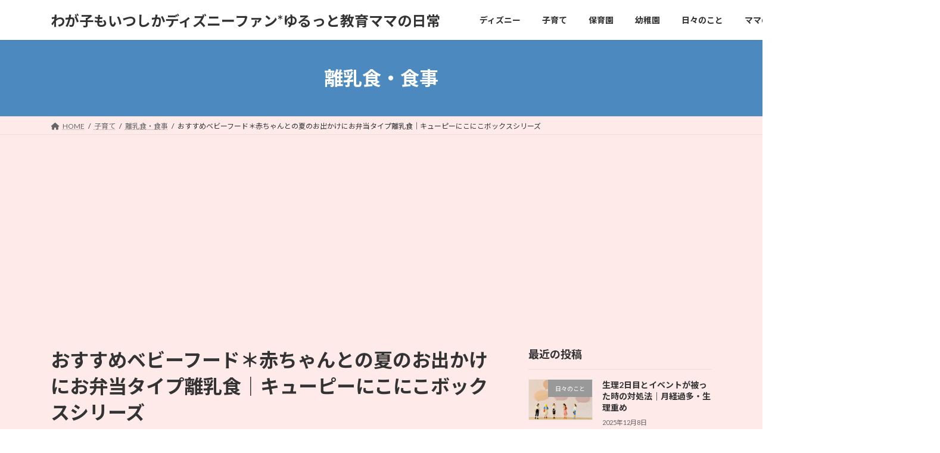

--- FILE ---
content_type: text/html; charset=UTF-8
request_url: https://millya.com/2017/07/03/531/
body_size: 18267
content:
<!DOCTYPE html>
<html lang="ja">
<head>
<meta charset="utf-8">
<meta http-equiv="X-UA-Compatible" content="IE=edge">
<meta name="viewport" content="width=device-width, initial-scale=1">
<meta name='robots' content='index, follow, max-image-preview:large, max-snippet:-1, max-video-preview:-1' />
	<style>img:is([sizes="auto" i], [sizes^="auto," i]) { contain-intrinsic-size: 3000px 1500px }</style>
	
	<!-- This site is optimized with the Yoast SEO plugin v26.0 - https://yoast.com/wordpress/plugins/seo/ -->
	<title>おすすめベビーフード＊赤ちゃんとの夏のお出かけにお弁当タイプ離乳食｜キューピーにこにこボックスシリーズ | わが子もいつしかディズニーファン*ゆるっと教育ママの日常</title>
	<link rel="canonical" href="https://millya.com/2017/07/03/531/" />
	<meta property="og:locale" content="ja_JP" />
	<meta property="og:type" content="article" />
	<meta property="og:title" content="おすすめベビーフード＊赤ちゃんとの夏のお出かけにお弁当タイプ離乳食｜キューピーにこにこボックスシリーズ | わが子もいつしかディズニーファン*ゆるっと教育ママの日常" />
	<meta property="og:description" content="気軽にお出かけしたいときに便利なのが市販のベビーフード。 そして、手作りお弁当が心配な梅雨～夏～残暑きびしい秋に衛生面で安心できるのが常温保存OKの市販品ベビーフードです。お皿にあけるパウチタイプも多いですが、蓋をあけて [&hellip;]" />
	<meta property="og:url" content="https://millya.com/2017/07/03/531/" />
	<meta property="og:site_name" content="わが子もいつしかディズニーファン*ゆるっと教育ママの日常" />
	<meta property="article:published_time" content="2017-07-03T02:00:34+00:00" />
	<meta property="article:modified_time" content="2017-09-23T09:49:42+00:00" />
	<meta property="og:image" content="https://millya.com/wp-content/uploads/2017/06/rinyusyoku.jpg" />
	<meta property="og:image:width" content="640" />
	<meta property="og:image:height" content="421" />
	<meta property="og:image:type" content="image/jpeg" />
	<meta name="author" content="millya" />
	<meta name="twitter:card" content="summary_large_image" />
	<meta name="twitter:label1" content="執筆者" />
	<meta name="twitter:data1" content="millya" />
	<!-- / Yoast SEO plugin. -->


<link rel='dns-prefetch' href='//stats.wp.com' />
<link rel='dns-prefetch' href='//v0.wordpress.com' />
<link rel="alternate" type="application/rss+xml" title="わが子もいつしかディズニーファン*ゆるっと教育ママの日常 &raquo; フィード" href="https://millya.com/feed/" />
<meta name="description" content="気軽にお出かけしたいときに便利なのが市販のベビーフード。そして、手作りお弁当が心配な梅雨～夏～残暑きびしい秋に衛生面で安心できるのが常温保存OKの市販品ベビーフードです。お皿にあけるパウチタイプも多いですが、蓋をあけてそのまま食べられるお弁当タイプもたくさん販売されています。今回はお弁当タイプのベビーフードの中からキューピー・にこにこボックスシリーズをご紹介します。キューピー　にこにこボックスシリーズ小さな箱に入ったお品です。開けてみる" />		<!-- This site uses the Google Analytics by MonsterInsights plugin v9.8.0 - Using Analytics tracking - https://www.monsterinsights.com/ -->
		<!-- Note: MonsterInsights is not currently configured on this site. The site owner needs to authenticate with Google Analytics in the MonsterInsights settings panel. -->
					<!-- No tracking code set -->
				<!-- / Google Analytics by MonsterInsights -->
		<script type="text/javascript">
/* <![CDATA[ */
window._wpemojiSettings = {"baseUrl":"https:\/\/s.w.org\/images\/core\/emoji\/16.0.1\/72x72\/","ext":".png","svgUrl":"https:\/\/s.w.org\/images\/core\/emoji\/16.0.1\/svg\/","svgExt":".svg","source":{"concatemoji":"https:\/\/millya.com\/wp-includes\/js\/wp-emoji-release.min.js?ver=6.8.3"}};
/*! This file is auto-generated */
!function(s,n){var o,i,e;function c(e){try{var t={supportTests:e,timestamp:(new Date).valueOf()};sessionStorage.setItem(o,JSON.stringify(t))}catch(e){}}function p(e,t,n){e.clearRect(0,0,e.canvas.width,e.canvas.height),e.fillText(t,0,0);var t=new Uint32Array(e.getImageData(0,0,e.canvas.width,e.canvas.height).data),a=(e.clearRect(0,0,e.canvas.width,e.canvas.height),e.fillText(n,0,0),new Uint32Array(e.getImageData(0,0,e.canvas.width,e.canvas.height).data));return t.every(function(e,t){return e===a[t]})}function u(e,t){e.clearRect(0,0,e.canvas.width,e.canvas.height),e.fillText(t,0,0);for(var n=e.getImageData(16,16,1,1),a=0;a<n.data.length;a++)if(0!==n.data[a])return!1;return!0}function f(e,t,n,a){switch(t){case"flag":return n(e,"\ud83c\udff3\ufe0f\u200d\u26a7\ufe0f","\ud83c\udff3\ufe0f\u200b\u26a7\ufe0f")?!1:!n(e,"\ud83c\udde8\ud83c\uddf6","\ud83c\udde8\u200b\ud83c\uddf6")&&!n(e,"\ud83c\udff4\udb40\udc67\udb40\udc62\udb40\udc65\udb40\udc6e\udb40\udc67\udb40\udc7f","\ud83c\udff4\u200b\udb40\udc67\u200b\udb40\udc62\u200b\udb40\udc65\u200b\udb40\udc6e\u200b\udb40\udc67\u200b\udb40\udc7f");case"emoji":return!a(e,"\ud83e\udedf")}return!1}function g(e,t,n,a){var r="undefined"!=typeof WorkerGlobalScope&&self instanceof WorkerGlobalScope?new OffscreenCanvas(300,150):s.createElement("canvas"),o=r.getContext("2d",{willReadFrequently:!0}),i=(o.textBaseline="top",o.font="600 32px Arial",{});return e.forEach(function(e){i[e]=t(o,e,n,a)}),i}function t(e){var t=s.createElement("script");t.src=e,t.defer=!0,s.head.appendChild(t)}"undefined"!=typeof Promise&&(o="wpEmojiSettingsSupports",i=["flag","emoji"],n.supports={everything:!0,everythingExceptFlag:!0},e=new Promise(function(e){s.addEventListener("DOMContentLoaded",e,{once:!0})}),new Promise(function(t){var n=function(){try{var e=JSON.parse(sessionStorage.getItem(o));if("object"==typeof e&&"number"==typeof e.timestamp&&(new Date).valueOf()<e.timestamp+604800&&"object"==typeof e.supportTests)return e.supportTests}catch(e){}return null}();if(!n){if("undefined"!=typeof Worker&&"undefined"!=typeof OffscreenCanvas&&"undefined"!=typeof URL&&URL.createObjectURL&&"undefined"!=typeof Blob)try{var e="postMessage("+g.toString()+"("+[JSON.stringify(i),f.toString(),p.toString(),u.toString()].join(",")+"));",a=new Blob([e],{type:"text/javascript"}),r=new Worker(URL.createObjectURL(a),{name:"wpTestEmojiSupports"});return void(r.onmessage=function(e){c(n=e.data),r.terminate(),t(n)})}catch(e){}c(n=g(i,f,p,u))}t(n)}).then(function(e){for(var t in e)n.supports[t]=e[t],n.supports.everything=n.supports.everything&&n.supports[t],"flag"!==t&&(n.supports.everythingExceptFlag=n.supports.everythingExceptFlag&&n.supports[t]);n.supports.everythingExceptFlag=n.supports.everythingExceptFlag&&!n.supports.flag,n.DOMReady=!1,n.readyCallback=function(){n.DOMReady=!0}}).then(function(){return e}).then(function(){var e;n.supports.everything||(n.readyCallback(),(e=n.source||{}).concatemoji?t(e.concatemoji):e.wpemoji&&e.twemoji&&(t(e.twemoji),t(e.wpemoji)))}))}((window,document),window._wpemojiSettings);
/* ]]> */
</script>
<!-- millya.com is managing ads with Advanced Ads 2.0.12 – https://wpadvancedads.com/ --><script id="milly-ready">
			window.advanced_ads_ready=function(e,a){a=a||"complete";var d=function(e){return"interactive"===a?"loading"!==e:"complete"===e};d(document.readyState)?e():document.addEventListener("readystatechange",(function(a){d(a.target.readyState)&&e()}),{once:"interactive"===a})},window.advanced_ads_ready_queue=window.advanced_ads_ready_queue||[];		</script>
		<link rel='stylesheet' id='vkExUnit_common_style-css' href='https://millya.com/wp-content/plugins/vk-all-in-one-expansion-unit/assets/css/vkExUnit_style.css?ver=9.112.0.1' type='text/css' media='all' />
<style id='vkExUnit_common_style-inline-css' type='text/css'>
:root {--ver_page_top_button_url:url(https://millya.com/wp-content/plugins/vk-all-in-one-expansion-unit/assets/images/to-top-btn-icon.svg);}@font-face {font-weight: normal;font-style: normal;font-family: "vk_sns";src: url("https://millya.com/wp-content/plugins/vk-all-in-one-expansion-unit/inc/sns/icons/fonts/vk_sns.eot?-bq20cj");src: url("https://millya.com/wp-content/plugins/vk-all-in-one-expansion-unit/inc/sns/icons/fonts/vk_sns.eot?#iefix-bq20cj") format("embedded-opentype"),url("https://millya.com/wp-content/plugins/vk-all-in-one-expansion-unit/inc/sns/icons/fonts/vk_sns.woff?-bq20cj") format("woff"),url("https://millya.com/wp-content/plugins/vk-all-in-one-expansion-unit/inc/sns/icons/fonts/vk_sns.ttf?-bq20cj") format("truetype"),url("https://millya.com/wp-content/plugins/vk-all-in-one-expansion-unit/inc/sns/icons/fonts/vk_sns.svg?-bq20cj#vk_sns") format("svg");}
.veu_promotion-alert__content--text {border: 1px solid rgba(0,0,0,0.125);padding: 0.5em 1em;border-radius: var(--vk-size-radius);margin-bottom: var(--vk-margin-block-bottom);font-size: 0.875rem;}/* Alert Content部分に段落タグを入れた場合に最後の段落の余白を0にする */.veu_promotion-alert__content--text p:last-of-type{margin-bottom:0;margin-top: 0;}
</style>
<style id='wp-emoji-styles-inline-css' type='text/css'>

	img.wp-smiley, img.emoji {
		display: inline !important;
		border: none !important;
		box-shadow: none !important;
		height: 1em !important;
		width: 1em !important;
		margin: 0 0.07em !important;
		vertical-align: -0.1em !important;
		background: none !important;
		padding: 0 !important;
	}
</style>
<link rel='stylesheet' id='wp-block-library-css' href='https://millya.com/wp-includes/css/dist/block-library/style.min.css?ver=6.8.3' type='text/css' media='all' />
<style id='wp-block-library-inline-css' type='text/css'>
/* VK Color Palettes */:root{ --vk-color-primary:#4c89bf}:root .has-vk-color-primary-color { color:var(--vk-color-primary); }:root .has-vk-color-primary-background-color { background-color:var(--vk-color-primary); }:root{ --vk-color-primary-dark:#3d6e99}:root .has-vk-color-primary-dark-color { color:var(--vk-color-primary-dark); }:root .has-vk-color-primary-dark-background-color { background-color:var(--vk-color-primary-dark); }:root{ --vk-color-primary-vivid:#5497d2}:root .has-vk-color-primary-vivid-color { color:var(--vk-color-primary-vivid); }:root .has-vk-color-primary-vivid-background-color { background-color:var(--vk-color-primary-vivid); }:root{ --vk-color-custom-1:#4f4f4f}:root .has-vk-color-custom-1-color { color:var(--vk-color-custom-1); }:root .has-vk-color-custom-1-background-color { background-color:var(--vk-color-custom-1); }
</style>
<style id='classic-theme-styles-inline-css' type='text/css'>
/*! This file is auto-generated */
.wp-block-button__link{color:#fff;background-color:#32373c;border-radius:9999px;box-shadow:none;text-decoration:none;padding:calc(.667em + 2px) calc(1.333em + 2px);font-size:1.125em}.wp-block-file__button{background:#32373c;color:#fff;text-decoration:none}
</style>
<link rel='stylesheet' id='quads-style-css-css' href='https://millya.com/wp-content/plugins/quick-adsense-reloaded/includes/gutenberg/dist/blocks.style.build.css?ver=2.0.94.1' type='text/css' media='all' />
<link rel='stylesheet' id='mediaelement-css' href='https://millya.com/wp-includes/js/mediaelement/mediaelementplayer-legacy.min.css?ver=4.2.17' type='text/css' media='all' />
<link rel='stylesheet' id='wp-mediaelement-css' href='https://millya.com/wp-includes/js/mediaelement/wp-mediaelement.min.css?ver=6.8.3' type='text/css' media='all' />
<style id='jetpack-sharing-buttons-style-inline-css' type='text/css'>
.jetpack-sharing-buttons__services-list{display:flex;flex-direction:row;flex-wrap:wrap;gap:0;list-style-type:none;margin:5px;padding:0}.jetpack-sharing-buttons__services-list.has-small-icon-size{font-size:12px}.jetpack-sharing-buttons__services-list.has-normal-icon-size{font-size:16px}.jetpack-sharing-buttons__services-list.has-large-icon-size{font-size:24px}.jetpack-sharing-buttons__services-list.has-huge-icon-size{font-size:36px}@media print{.jetpack-sharing-buttons__services-list{display:none!important}}.editor-styles-wrapper .wp-block-jetpack-sharing-buttons{gap:0;padding-inline-start:0}ul.jetpack-sharing-buttons__services-list.has-background{padding:1.25em 2.375em}
</style>
<style id='global-styles-inline-css' type='text/css'>
:root{--wp--preset--aspect-ratio--square: 1;--wp--preset--aspect-ratio--4-3: 4/3;--wp--preset--aspect-ratio--3-4: 3/4;--wp--preset--aspect-ratio--3-2: 3/2;--wp--preset--aspect-ratio--2-3: 2/3;--wp--preset--aspect-ratio--16-9: 16/9;--wp--preset--aspect-ratio--9-16: 9/16;--wp--preset--color--black: #000000;--wp--preset--color--cyan-bluish-gray: #abb8c3;--wp--preset--color--white: #ffffff;--wp--preset--color--pale-pink: #f78da7;--wp--preset--color--vivid-red: #cf2e2e;--wp--preset--color--luminous-vivid-orange: #ff6900;--wp--preset--color--luminous-vivid-amber: #fcb900;--wp--preset--color--light-green-cyan: #7bdcb5;--wp--preset--color--vivid-green-cyan: #00d084;--wp--preset--color--pale-cyan-blue: #8ed1fc;--wp--preset--color--vivid-cyan-blue: #0693e3;--wp--preset--color--vivid-purple: #9b51e0;--wp--preset--gradient--vivid-cyan-blue-to-vivid-purple: linear-gradient(135deg,rgba(6,147,227,1) 0%,rgb(155,81,224) 100%);--wp--preset--gradient--light-green-cyan-to-vivid-green-cyan: linear-gradient(135deg,rgb(122,220,180) 0%,rgb(0,208,130) 100%);--wp--preset--gradient--luminous-vivid-amber-to-luminous-vivid-orange: linear-gradient(135deg,rgba(252,185,0,1) 0%,rgba(255,105,0,1) 100%);--wp--preset--gradient--luminous-vivid-orange-to-vivid-red: linear-gradient(135deg,rgba(255,105,0,1) 0%,rgb(207,46,46) 100%);--wp--preset--gradient--very-light-gray-to-cyan-bluish-gray: linear-gradient(135deg,rgb(238,238,238) 0%,rgb(169,184,195) 100%);--wp--preset--gradient--cool-to-warm-spectrum: linear-gradient(135deg,rgb(74,234,220) 0%,rgb(151,120,209) 20%,rgb(207,42,186) 40%,rgb(238,44,130) 60%,rgb(251,105,98) 80%,rgb(254,248,76) 100%);--wp--preset--gradient--blush-light-purple: linear-gradient(135deg,rgb(255,206,236) 0%,rgb(152,150,240) 100%);--wp--preset--gradient--blush-bordeaux: linear-gradient(135deg,rgb(254,205,165) 0%,rgb(254,45,45) 50%,rgb(107,0,62) 100%);--wp--preset--gradient--luminous-dusk: linear-gradient(135deg,rgb(255,203,112) 0%,rgb(199,81,192) 50%,rgb(65,88,208) 100%);--wp--preset--gradient--pale-ocean: linear-gradient(135deg,rgb(255,245,203) 0%,rgb(182,227,212) 50%,rgb(51,167,181) 100%);--wp--preset--gradient--electric-grass: linear-gradient(135deg,rgb(202,248,128) 0%,rgb(113,206,126) 100%);--wp--preset--gradient--midnight: linear-gradient(135deg,rgb(2,3,129) 0%,rgb(40,116,252) 100%);--wp--preset--gradient--vivid-green-cyan-to-vivid-cyan-blue: linear-gradient(135deg,rgba(0,208,132,1) 0%,rgba(6,147,227,1) 100%);--wp--preset--font-size--small: 14px;--wp--preset--font-size--medium: 20px;--wp--preset--font-size--large: 24px;--wp--preset--font-size--x-large: 42px;--wp--preset--font-size--regular: 16px;--wp--preset--font-size--huge: 36px;--wp--preset--spacing--20: 0.44rem;--wp--preset--spacing--30: 0.67rem;--wp--preset--spacing--40: 1rem;--wp--preset--spacing--50: 1.5rem;--wp--preset--spacing--60: 2.25rem;--wp--preset--spacing--70: 3.38rem;--wp--preset--spacing--80: 5.06rem;--wp--preset--shadow--natural: 6px 6px 9px rgba(0, 0, 0, 0.2);--wp--preset--shadow--deep: 12px 12px 50px rgba(0, 0, 0, 0.4);--wp--preset--shadow--sharp: 6px 6px 0px rgba(0, 0, 0, 0.2);--wp--preset--shadow--outlined: 6px 6px 0px -3px rgba(255, 255, 255, 1), 6px 6px rgba(0, 0, 0, 1);--wp--preset--shadow--crisp: 6px 6px 0px rgba(0, 0, 0, 1);}:where(.is-layout-flex){gap: 0.5em;}:where(.is-layout-grid){gap: 0.5em;}body .is-layout-flex{display: flex;}.is-layout-flex{flex-wrap: wrap;align-items: center;}.is-layout-flex > :is(*, div){margin: 0;}body .is-layout-grid{display: grid;}.is-layout-grid > :is(*, div){margin: 0;}:where(.wp-block-columns.is-layout-flex){gap: 2em;}:where(.wp-block-columns.is-layout-grid){gap: 2em;}:where(.wp-block-post-template.is-layout-flex){gap: 1.25em;}:where(.wp-block-post-template.is-layout-grid){gap: 1.25em;}.has-black-color{color: var(--wp--preset--color--black) !important;}.has-cyan-bluish-gray-color{color: var(--wp--preset--color--cyan-bluish-gray) !important;}.has-white-color{color: var(--wp--preset--color--white) !important;}.has-pale-pink-color{color: var(--wp--preset--color--pale-pink) !important;}.has-vivid-red-color{color: var(--wp--preset--color--vivid-red) !important;}.has-luminous-vivid-orange-color{color: var(--wp--preset--color--luminous-vivid-orange) !important;}.has-luminous-vivid-amber-color{color: var(--wp--preset--color--luminous-vivid-amber) !important;}.has-light-green-cyan-color{color: var(--wp--preset--color--light-green-cyan) !important;}.has-vivid-green-cyan-color{color: var(--wp--preset--color--vivid-green-cyan) !important;}.has-pale-cyan-blue-color{color: var(--wp--preset--color--pale-cyan-blue) !important;}.has-vivid-cyan-blue-color{color: var(--wp--preset--color--vivid-cyan-blue) !important;}.has-vivid-purple-color{color: var(--wp--preset--color--vivid-purple) !important;}.has-black-background-color{background-color: var(--wp--preset--color--black) !important;}.has-cyan-bluish-gray-background-color{background-color: var(--wp--preset--color--cyan-bluish-gray) !important;}.has-white-background-color{background-color: var(--wp--preset--color--white) !important;}.has-pale-pink-background-color{background-color: var(--wp--preset--color--pale-pink) !important;}.has-vivid-red-background-color{background-color: var(--wp--preset--color--vivid-red) !important;}.has-luminous-vivid-orange-background-color{background-color: var(--wp--preset--color--luminous-vivid-orange) !important;}.has-luminous-vivid-amber-background-color{background-color: var(--wp--preset--color--luminous-vivid-amber) !important;}.has-light-green-cyan-background-color{background-color: var(--wp--preset--color--light-green-cyan) !important;}.has-vivid-green-cyan-background-color{background-color: var(--wp--preset--color--vivid-green-cyan) !important;}.has-pale-cyan-blue-background-color{background-color: var(--wp--preset--color--pale-cyan-blue) !important;}.has-vivid-cyan-blue-background-color{background-color: var(--wp--preset--color--vivid-cyan-blue) !important;}.has-vivid-purple-background-color{background-color: var(--wp--preset--color--vivid-purple) !important;}.has-black-border-color{border-color: var(--wp--preset--color--black) !important;}.has-cyan-bluish-gray-border-color{border-color: var(--wp--preset--color--cyan-bluish-gray) !important;}.has-white-border-color{border-color: var(--wp--preset--color--white) !important;}.has-pale-pink-border-color{border-color: var(--wp--preset--color--pale-pink) !important;}.has-vivid-red-border-color{border-color: var(--wp--preset--color--vivid-red) !important;}.has-luminous-vivid-orange-border-color{border-color: var(--wp--preset--color--luminous-vivid-orange) !important;}.has-luminous-vivid-amber-border-color{border-color: var(--wp--preset--color--luminous-vivid-amber) !important;}.has-light-green-cyan-border-color{border-color: var(--wp--preset--color--light-green-cyan) !important;}.has-vivid-green-cyan-border-color{border-color: var(--wp--preset--color--vivid-green-cyan) !important;}.has-pale-cyan-blue-border-color{border-color: var(--wp--preset--color--pale-cyan-blue) !important;}.has-vivid-cyan-blue-border-color{border-color: var(--wp--preset--color--vivid-cyan-blue) !important;}.has-vivid-purple-border-color{border-color: var(--wp--preset--color--vivid-purple) !important;}.has-vivid-cyan-blue-to-vivid-purple-gradient-background{background: var(--wp--preset--gradient--vivid-cyan-blue-to-vivid-purple) !important;}.has-light-green-cyan-to-vivid-green-cyan-gradient-background{background: var(--wp--preset--gradient--light-green-cyan-to-vivid-green-cyan) !important;}.has-luminous-vivid-amber-to-luminous-vivid-orange-gradient-background{background: var(--wp--preset--gradient--luminous-vivid-amber-to-luminous-vivid-orange) !important;}.has-luminous-vivid-orange-to-vivid-red-gradient-background{background: var(--wp--preset--gradient--luminous-vivid-orange-to-vivid-red) !important;}.has-very-light-gray-to-cyan-bluish-gray-gradient-background{background: var(--wp--preset--gradient--very-light-gray-to-cyan-bluish-gray) !important;}.has-cool-to-warm-spectrum-gradient-background{background: var(--wp--preset--gradient--cool-to-warm-spectrum) !important;}.has-blush-light-purple-gradient-background{background: var(--wp--preset--gradient--blush-light-purple) !important;}.has-blush-bordeaux-gradient-background{background: var(--wp--preset--gradient--blush-bordeaux) !important;}.has-luminous-dusk-gradient-background{background: var(--wp--preset--gradient--luminous-dusk) !important;}.has-pale-ocean-gradient-background{background: var(--wp--preset--gradient--pale-ocean) !important;}.has-electric-grass-gradient-background{background: var(--wp--preset--gradient--electric-grass) !important;}.has-midnight-gradient-background{background: var(--wp--preset--gradient--midnight) !important;}.has-small-font-size{font-size: var(--wp--preset--font-size--small) !important;}.has-medium-font-size{font-size: var(--wp--preset--font-size--medium) !important;}.has-large-font-size{font-size: var(--wp--preset--font-size--large) !important;}.has-x-large-font-size{font-size: var(--wp--preset--font-size--x-large) !important;}
:where(.wp-block-post-template.is-layout-flex){gap: 1.25em;}:where(.wp-block-post-template.is-layout-grid){gap: 1.25em;}
:where(.wp-block-columns.is-layout-flex){gap: 2em;}:where(.wp-block-columns.is-layout-grid){gap: 2em;}
:root :where(.wp-block-pullquote){font-size: 1.5em;line-height: 1.6;}
</style>
<link rel='stylesheet' id='lightning-common-style-css' href='https://millya.com/wp-content/themes/lightning/_g3/assets/css/style.css?ver=15.21.1' type='text/css' media='all' />
<style id='lightning-common-style-inline-css' type='text/css'>
/* Lightning */:root {--vk-color-primary:#4c89bf;--vk-color-primary-dark:#3d6e99;--vk-color-primary-vivid:#5497d2;--g_nav_main_acc_icon_open_url:url(https://millya.com/wp-content/themes/lightning/_g3/inc/vk-mobile-nav/package/images/vk-menu-acc-icon-open-black.svg);--g_nav_main_acc_icon_close_url: url(https://millya.com/wp-content/themes/lightning/_g3/inc/vk-mobile-nav/package/images/vk-menu-close-black.svg);--g_nav_sub_acc_icon_open_url: url(https://millya.com/wp-content/themes/lightning/_g3/inc/vk-mobile-nav/package/images/vk-menu-acc-icon-open-white.svg);--g_nav_sub_acc_icon_close_url: url(https://millya.com/wp-content/themes/lightning/_g3/inc/vk-mobile-nav/package/images/vk-menu-close-white.svg);}
:root{--swiper-navigation-color: #fff;}
html{scroll-padding-top:var(--vk-size-admin-bar);}
/* vk-mobile-nav */:root {--vk-mobile-nav-menu-btn-bg-src: url("https://millya.com/wp-content/themes/lightning/_g3/inc/vk-mobile-nav/package/images/vk-menu-btn-black.svg");--vk-mobile-nav-menu-btn-close-bg-src: url("https://millya.com/wp-content/themes/lightning/_g3/inc/vk-mobile-nav/package/images/vk-menu-close-black.svg");--vk-menu-acc-icon-open-black-bg-src: url("https://millya.com/wp-content/themes/lightning/_g3/inc/vk-mobile-nav/package/images/vk-menu-acc-icon-open-black.svg");--vk-menu-acc-icon-open-white-bg-src: url("https://millya.com/wp-content/themes/lightning/_g3/inc/vk-mobile-nav/package/images/vk-menu-acc-icon-open-white.svg");--vk-menu-acc-icon-close-black-bg-src: url("https://millya.com/wp-content/themes/lightning/_g3/inc/vk-mobile-nav/package/images/vk-menu-close-black.svg");--vk-menu-acc-icon-close-white-bg-src: url("https://millya.com/wp-content/themes/lightning/_g3/inc/vk-mobile-nav/package/images/vk-menu-close-white.svg");}
</style>
<link rel='stylesheet' id='lightning-design-style-css' href='https://millya.com/wp-content/themes/lightning/_g3/design-skin/origin3/css/style.css?ver=15.21.1' type='text/css' media='all' />
<style id='lightning-design-style-inline-css' type='text/css'>
.tagcloud a:before { font-family: "Font Awesome 5 Free";content: "\f02b";font-weight: bold; }
</style>
<link rel='stylesheet' id='vk-swiper-style-css' href='https://millya.com/wp-content/themes/lightning/vendor/vektor-inc/vk-swiper/src/assets/css/swiper-bundle.min.css?ver=11.0.2' type='text/css' media='all' />
<link rel='stylesheet' id='vk-blog-card-css' href='https://millya.com/wp-content/themes/lightning/_g3/inc/vk-wp-oembed-blog-card/package/css/blog-card.css?ver=6.8.3' type='text/css' media='all' />
<link rel='stylesheet' id='lightning-theme-style-css' href='https://millya.com/wp-content/themes/lightning/style.css?ver=15.21.1' type='text/css' media='all' />
<link rel='stylesheet' id='vk-font-awesome-css' href='https://millya.com/wp-content/themes/lightning/vendor/vektor-inc/font-awesome-versions/src/versions/6/css/all.min.css?ver=6.4.2' type='text/css' media='all' />
<link rel="https://api.w.org/" href="https://millya.com/wp-json/" /><link rel="alternate" title="JSON" type="application/json" href="https://millya.com/wp-json/wp/v2/posts/531" /><link rel="EditURI" type="application/rsd+xml" title="RSD" href="https://millya.com/xmlrpc.php?rsd" />
<meta name="generator" content="WordPress 6.8.3" />
<link rel='shortlink' href='https://wp.me/p9cfsS-8z' />
<link rel="alternate" title="oEmbed (JSON)" type="application/json+oembed" href="https://millya.com/wp-json/oembed/1.0/embed?url=https%3A%2F%2Fmillya.com%2F2017%2F07%2F03%2F531%2F" />
<link rel="alternate" title="oEmbed (XML)" type="text/xml+oembed" href="https://millya.com/wp-json/oembed/1.0/embed?url=https%3A%2F%2Fmillya.com%2F2017%2F07%2F03%2F531%2F&#038;format=xml" />
<!-- HFCM by 99 Robots - Snippet # 1: google adsence -->
<script async src="https://pagead2.googlesyndication.com/pagead/js/adsbygoogle.js?client=ca-pub-2078449429895432"
     crossorigin="anonymous"></script>
<!-- /end HFCM by 99 Robots -->


<!-- This site is optimized with the Schema plugin v1.7.9.6 - https://schema.press -->
<script type="application/ld+json">{"@context":"https:\/\/schema.org\/","@type":"BlogPosting","mainEntityOfPage":{"@type":"WebPage","@id":"https:\/\/millya.com\/2017\/07\/03\/531\/"},"url":"https:\/\/millya.com\/2017\/07\/03\/531\/","headline":"...","datePublished":"2017-07-03T11:00:34+09:00","dateModified":"2017-09-23T18:49:42+09:00","publisher":{"@type":"Organization","@id":"https:\/\/millya.com\/#organization","name":"millya","logo":{"@type":"ImageObject","url":"http:\/\/millya.com\/wp-content\/uploads\/2017\/05\/CLOVER.jpg","width":600,"height":60}},"image":{"@type":"ImageObject","url":"https:\/\/millya.com\/wp-content\/uploads\/2017\/06\/rinyusyoku.jpg","width":696,"height":421},"articleSection":"離乳食・食事","description":"気軽にお出かけしたいときに便利なのが市販のベビーフード。 そして、手作りお弁当が心配な梅雨～夏～残","author":{"@type":"Person","name":"millya","url":"https:\/\/millya.com\/author\/millya\/","image":{"@type":"ImageObject","url":"https:\/\/secure.gravatar.com\/avatar\/1599939b023af48f3fef898b721af78f013b41c55b07cd2e74cfb4c6cb273fb0?s=96&d=mm&r=g","height":96,"width":96}},"audio":[]}</script>

	<style>img#wpstats{display:none}</style>
		<script>document.cookie = 'quads_browser_width='+screen.width;</script><style type="text/css">.broken_link, a.broken_link {
	text-decoration: line-through;
}</style><style type="text/css" id="custom-background-css">
body.custom-background { background-color: #ffeaea; }
</style>
	<script  async src="https://pagead2.googlesyndication.com/pagead/js/adsbygoogle.js?client=ca-pub-2078449429895432" crossorigin="anonymous"></script><link rel="icon" href="https://millya.com/wp-content/uploads/2022/01/cropped-soratokumo1200-32x32.jpg" sizes="32x32" />
<link rel="icon" href="https://millya.com/wp-content/uploads/2022/01/cropped-soratokumo1200-192x192.jpg" sizes="192x192" />
<link rel="apple-touch-icon" href="https://millya.com/wp-content/uploads/2022/01/cropped-soratokumo1200-180x180.jpg" />
<meta name="msapplication-TileImage" content="https://millya.com/wp-content/uploads/2022/01/cropped-soratokumo1200-270x270.jpg" />
		<style type="text/css" id="wp-custom-css">
			.bluebox {
    padding: 0.5em 1em;
    margin: 2em 0;
    color: #2c2c2f;
    background: #cde4ff;/*背景色*/
}
bluebox.p {
    margin: 0; 
    padding: 0;
}

.orangebox {
    padding: 0.5em 1em;
    margin: 2em 0;
    color: #232323;
    background: #fff8e8;
    border-left: solid 10px #ffc06e;
}
orangebox p {
    margin: 0; 
    padding: 0;
}

.tapebox{
    position: relative;
    background: #fff0cd;
    box-shadow: 0px 0px 0px 5px #fff0cd;
    border: dashed 2px white;
    padding: 0.2em 0.5em;
    color: #454545;
}
tapebox:after{
    position: absolute;
    content: '';
    right: -7px;
    top: -7px;
    border-width: 0 15px 15px 0;
    border-style: solid;
    border-color: #ffdb88 #fff #ffdb88;
    box-shadow: -1px 1px 1px rgba(0, 0, 0, 0.15);
}
tapebox p {
    margin: 0; 
    padding: 0;
}

.marker-orange {
background: linear-gradient(transparent 60%, #ffa500 0%);
}

.marker-under {
    background: linear-gradient(transparent 60%,#ff9 60%);
}

.marker {
     background-color: #ff9;
 }


.sp-success {
    padding: 0.5em 1em;
    margin: 2em 0;
    color: #2c2c2f;
    background: #cde4ff;/*背景色*/
}
sp-success.p {
    margin: 0; 
    padding: 0;
}

.sp-info {
    padding: 0.5em 1em;
    margin: 2em 0;
    color: #2c2c2f;
    background: #e2ffc6;/*背景色*/
}
sp-info.p {
    margin: 0; 
    padding: 0;
}

.red {
    color: #F44336;  /* 文字色指定 */
}

.sp-primary {
    padding: 0.5em 1em;
    margin: 2em 0;
    color: #2c2c2f;
    background: #e5ccff;/*背景色*/
}
sp-primary.p {
    margin: 0; 
    padding: 0;
}
		</style>
		<!-- [ VK All in One Expansion Unit Article Structure Data ] --><script type="application/ld+json">{"@context":"https://schema.org/","@type":"Article","headline":"おすすめベビーフード＊赤ちゃんとの夏のお出かけにお弁当タイプ離乳食｜キューピーにこにこボックスシリーズ","image":"https://millya.com/wp-content/uploads/2017/06/rinyusyoku.jpg","datePublished":"2017-07-03T11:00:34+09:00","dateModified":"2017-09-23T18:49:42+09:00","author":{"@type":"","name":"millya","url":"https://millya.com/","sameAs":""}}</script><!-- [ / VK All in One Expansion Unit Article Structure Data ] --></head>
<body class="wp-singular post-template-default single single-post postid-531 single-format-standard custom-background wp-embed-responsive wp-theme-lightning sidebar-fix sidebar-fix-priority-top device-pc fa_v6_css post-name-post-531 category-babiesfood category-kosodate post-type-post aa-prefix-milly-">
<a class="skip-link screen-reader-text" href="#main">コンテンツへスキップ</a>
<a class="skip-link screen-reader-text" href="#vk-mobile-nav">ナビゲーションに移動</a>

<header id="site-header" class="site-header site-header--layout--nav-float">
		<div id="site-header-container" class="site-header-container container">

				<div class="site-header-logo">
		<a href="https://millya.com/">
			<span>わが子もいつしかディズニーファン*ゆるっと教育ママの日常</span>
		</a>
		</div>

		
		<nav id="global-nav" class="global-nav global-nav--layout--float-right"><ul id="menu-menu" class="menu vk-menu-acc global-nav-list nav"><li id="menu-item-176" class="menu-item menu-item-type-taxonomy menu-item-object-category"><a href="https://millya.com/category/disney/"><strong class="global-nav-name">ディズニー</strong></a></li>
<li id="menu-item-98" class="menu-item menu-item-type-taxonomy menu-item-object-category current-post-ancestor current-menu-parent current-post-parent"><a href="https://millya.com/category/kosodate/"><strong class="global-nav-name">子育て</strong></a></li>
<li id="menu-item-68" class="menu-item menu-item-type-taxonomy menu-item-object-category"><a href="https://millya.com/category/nurseryschool/"><strong class="global-nav-name">保育園</strong></a></li>
<li id="menu-item-2519" class="menu-item menu-item-type-taxonomy menu-item-object-category"><a href="https://millya.com/category/pre-school/"><strong class="global-nav-name">幼稚園</strong></a></li>
<li id="menu-item-2520" class="menu-item menu-item-type-taxonomy menu-item-object-category"><a href="https://millya.com/category/%e6%97%a5%e3%80%85%e3%81%ae%e3%81%93%e3%81%a8/"><strong class="global-nav-name">日々のこと</strong></a></li>
<li id="menu-item-2521" class="menu-item menu-item-type-taxonomy menu-item-object-category"><a href="https://millya.com/category/for-mommy/"><strong class="global-nav-name">ママのケア</strong></a></li>
<li id="menu-item-71" class="menu-item menu-item-type-post_type menu-item-object-page"><a href="https://millya.com/page-51/"><strong class="global-nav-name">プロフィール</strong></a></li>
<li id="menu-item-2856" class="menu-item menu-item-type-post_type menu-item-object-page"><a href="https://millya.com/buy-adspace/"><strong class="global-nav-name">Buy Adspace</strong></a></li>
</ul></nav>	</div>
	</header>



	<div class="page-header"><div class="page-header-inner container">
<div class="page-header-title">離乳食・食事</div></div></div><!-- [ /.page-header ] -->

	<!-- [ #breadcrumb ] --><div id="breadcrumb" class="breadcrumb"><div class="container"><ol class="breadcrumb-list" itemscope itemtype="https://schema.org/BreadcrumbList"><li class="breadcrumb-list__item breadcrumb-list__item--home" itemprop="itemListElement" itemscope itemtype="http://schema.org/ListItem"><a href="https://millya.com" itemprop="item"><i class="fas fa-fw fa-home"></i><span itemprop="name">HOME</span></a><meta itemprop="position" content="1" /></li><li class="breadcrumb-list__item" itemprop="itemListElement" itemscope itemtype="http://schema.org/ListItem"><a href="https://millya.com/category/kosodate/" itemprop="item"><span itemprop="name">子育て</span></a><meta itemprop="position" content="2" /></li><li class="breadcrumb-list__item" itemprop="itemListElement" itemscope itemtype="http://schema.org/ListItem"><a href="https://millya.com/category/kosodate/babiesfood/" itemprop="item"><span itemprop="name">離乳食・食事</span></a><meta itemprop="position" content="3" /></li><li class="breadcrumb-list__item" itemprop="itemListElement" itemscope itemtype="http://schema.org/ListItem"><span itemprop="name">おすすめベビーフード＊赤ちゃんとの夏のお出かけにお弁当タイプ離乳食｜キューピーにこにこボックスシリーズ</span><meta itemprop="position" content="4" /></li></ol></div></div><!-- [ /#breadcrumb ] -->


<div class="site-body">
		<div class="site-body-container container">

		<div class="main-section main-section--col--two" id="main" role="main">
			
			<article id="post-531" class="entry entry-full post-531 post type-post status-publish format-standard has-post-thumbnail hentry category-babiesfood category-kosodate">

	
	
		<header class="entry-header">
			<h1 class="entry-title">
									おすすめベビーフード＊赤ちゃんとの夏のお出かけにお弁当タイプ離乳食｜キューピーにこにこボックスシリーズ							</h1>
			<div class="entry-meta"><span class="entry-meta-item entry-meta-item-date">
			<i class="far fa-calendar-alt"></i>
			<span class="published">2017年7月3日</span>
			</span><span class="entry-meta-item entry-meta-item-updated">
			<i class="fas fa-history"></i>
			<span class="screen-reader-text">最終更新日時 : </span>
			<span class="updated">2017年9月23日</span>
			</span><span class="entry-meta-item entry-meta-item-author">
				<span class="vcard author"><span class="entry-meta-item-author-image"><img alt='' src='https://secure.gravatar.com/avatar/1599939b023af48f3fef898b721af78f013b41c55b07cd2e74cfb4c6cb273fb0?s=30&#038;d=mm&#038;r=g' class='avatar avatar-30 photo' height='30' width='30' /></span><span class="fn">millya</span></span></span></div>		</header>

	
	
	<div class="entry-body">
				<p>気軽にお出かけしたいときに便利なのが市販のベビーフード。<br />
そして、手作りお弁当が心配な梅雨～夏～残暑きびしい秋に衛生面で安心できるのが常温保存OKの市販品ベビーフードです。お皿にあけるパウチタイプも多いですが、蓋をあけてそのまま食べられるお弁当タイプもたくさん販売されています。</p>
<p>今回はお弁当タイプのベビーフードの中からキューピー・にこにこボックスシリーズをご紹介します。</p>

<!-- WP QUADS v. 2.0.94.1  Shortcode Ad -->
<div class="quads-location quads-ad" id="quads-ad" style="float:none;margin:30px 0 30px 0;text-align:center;">
</div>

<h3>キューピー　にこにこボックスシリーズ</h3>
<p><img fetchpriority="high" decoding="async" class="alignnone size-medium wp-image-524" src="https://millya.com/wp-content/uploads/2017/06/IMG_1346-300x225.jpg" alt="" width="300" height="225" srcset="https://millya.com/wp-content/uploads/2017/06/IMG_1346-300x225.jpg 300w, https://millya.com/wp-content/uploads/2017/06/IMG_1346-768x576.jpg 768w, https://millya.com/wp-content/uploads/2017/06/IMG_1346-1024x768.jpg 1024w, https://millya.com/wp-content/uploads/2017/06/IMG_1346-320x240.jpg 320w" sizes="(max-width: 300px) 100vw, 300px" /></p>
<p>小さな箱に入ったお品です。<br />
開けてみると…</p>
<p><img decoding="async" class="alignnone size-medium wp-image-523" src="https://millya.com/wp-content/uploads/2017/06/IMG_1347-300x225.jpg" alt="" width="300" height="225" srcset="https://millya.com/wp-content/uploads/2017/06/IMG_1347-300x225.jpg 300w, https://millya.com/wp-content/uploads/2017/06/IMG_1347-768x576.jpg 768w, https://millya.com/wp-content/uploads/2017/06/IMG_1347-1024x768.jpg 1024w, https://millya.com/wp-content/uploads/2017/06/IMG_1347-320x240.jpg 320w" sizes="(max-width: 300px) 100vw, 300px" /></p>
<p>主食とおかずの2個セットで、カップが２つ入っています。<br />
お弁当と違い、バッグの中でどんなに動いても味は混ざりません！<br />
温めずにそのままで食べれるので、お出かけにぴったりです。</p>

<!-- WP QUADS v. 2.0.94.1  Shortcode Ad -->
<div class="quads-location quads-ad" id="quads-ad" style="float:none;margin:30px 0 30px 0;text-align:center;">
</div>

<h4>ラインナップ（2017年6月時点）</h4>
<p>月齢ごとにたくさんの種類のボックスが発売されています。いろんな種類があるので、お子さんが好きな味もみつかると思います。</p>
<p>現在のお味のラインナップは…</p>
<blockquote><p><strong>7ヶ月頃から</strong></p>
<p style="padding-left: 30px;">・おうどんと煮物のセット<br />
・まろやか洋風セット<br />
・まろやか和風セット（食物アレルゲン7品目不使用）</p>
<p><strong>9ヶ月頃から</strong></p>
<p style="padding-left: 30px;">・肉じゃがランチ<br />
・鮭チャーハンランチ<br />
・あじわい洋風ランチ<br />
・あじわい和風ランチ（食物アレルゲン7品目不使用）<br />
・八宝菜ランチ（食物アレルゲン7品目不使用）</p>
<p><strong>12ヶ月頃から</strong></p>
<p style="padding-left: 30px;">・ひじきの煮物弁当<br />
・ぱくぱく和風弁当<br />
・そぼろごはん弁当</p>
<p>引用元：<a href="https://www.kewpie.co.jp/babyfood/products/nikoniko/">にこにこボックス（カップ容器）｜商品情報｜キューピー　ベビーフード・幼児食</a></p></blockquote>
<p>※写真の「煮込みハンバーグ弁当」は現在は販売されていないようです。</p>
<h4>カップ容器だからお出かけにオススメ</h4>
<p>カップ容器に入っているので、移し変える必要はありません。開けてそのまま食べれるので、お出かけにとっても便利です。</p>
<p>特に夏場の暑い時期など、手作りお弁当持参は衛生上不安なときがありますよね。そんな夏場のお出かけにもオススメのベビーフードです。</p>
<h3>突然のお出かけもOK！さっとバッグにつめて出発！</h3>
<p>突然のおでかけのときも、１つあればさっとバッグにつめていけば安心です。</p>
<p>家族のお出かけに、公園ランチに、いろんな場面で活躍してくれると思いますよ。</p>

<div class="milly-_2" id="milly-1655886676"><script async src="https://pagead2.googlesyndication.com/pagead/js/adsbygoogle.js?client=ca-pub-2078449429895432"
     crossorigin="anonymous"></script>
<ins class="adsbygoogle"
     style="display:block"
     data-ad-format="autorelaxed"
     data-ad-client="ca-pub-2078449429895432"
     data-ad-slot="5115393053"></ins>
<script>
     (adsbygoogle = window.adsbygoogle || []).push({});
</script></div><div class="milly-" id="milly-4124795977"><center>スポンサーリンク<br></center>
<script async src="https://pagead2.googlesyndication.com/pagead/js/adsbygoogle.js?client=ca-pub-2078449429895432"
     crossorigin="anonymous"></script>
<!-- レスポンシブ -->
<ins class="adsbygoogle"
     style="display:block"
     data-ad-client="ca-pub-2078449429895432"
     data-ad-slot="3745830436"
     data-ad-format="auto"
     data-full-width-responsive="true"></ins>
<script>
     (adsbygoogle = window.adsbygoogle || []).push({});
</script></div>			</div>

	
	
	
	
		
				<div class="entry-footer">

					<div class="entry-meta-data-list entry-meta-data-list--category"><dl><dt>カテゴリー</dt><dd><a href="https://millya.com/category/kosodate/babiesfood/">離乳食・食事</a>、<a href="https://millya.com/category/kosodate/">子育て</a></dd></dl></div>									</div><!-- [ /.entry-footer ] -->

		
	
</article><!-- [ /#post-531 ] -->


<div class="vk_posts next-prev">

	<div id="post-587" class="vk_post vk_post-postType-post card card-intext vk_post-col-xs-12 vk_post-col-sm-12 vk_post-col-md-6 next-prev-prev post-587 post type-post status-publish format-standard has-post-thumbnail hentry category-photo category-kosodate"><a href="https://millya.com/2017/07/01/587/" class="card-intext-inner"><div class="vk_post_imgOuter" style="background-image:url(https://millya.com/wp-content/uploads/2017/07/IMG_1400-e1498906720286-1024x713.jpg)"><div class="card-img-overlay"><span class="vk_post_imgOuter_singleTermLabel">前の記事</span></div><img src="https://millya.com/wp-content/uploads/2017/07/IMG_1400-e1498906720286-300x209.jpg" class="vk_post_imgOuter_img card-img-top wp-post-image" sizes="auto, (max-width: 300px) 100vw, 300px" /></div><!-- [ /.vk_post_imgOuter ] --><div class="vk_post_body card-body"><h5 class="vk_post_title card-title">ワンコインアルバムTOLOT作成購入レビュー＊簡単写真整理術！クチコミ評判良好♪</h5><div class="vk_post_date card-date published">2017年7月1日</div></div><!-- [ /.card-body ] --></a></div><!-- [ /.card ] -->
	<div id="post-559" class="vk_post vk_post-postType-post card card-intext vk_post-col-xs-12 vk_post-col-sm-12 vk_post-col-md-6 next-prev-next post-559 post type-post status-publish format-standard has-post-thumbnail hentry category-toys category-kosodate"><a href="https://millya.com/2017/07/03/559/" class="card-intext-inner"><div class="vk_post_imgOuter" style="background-image:url(https://millya.com/wp-content/uploads/2017/06/IMG_1389-1024x768.jpg)"><div class="card-img-overlay"><span class="vk_post_imgOuter_singleTermLabel">次の記事</span></div><img src="https://millya.com/wp-content/uploads/2017/06/IMG_1389-300x225.jpg" class="vk_post_imgOuter_img card-img-top wp-post-image" sizes="auto, (max-width: 300px) 100vw, 300px" /></div><!-- [ /.vk_post_imgOuter ] --><div class="vk_post_body card-body"><h5 class="vk_post_title card-title">知育玩具＊100玉そろばんで数を覚える！いつから？使える？遊び方＆使用レビュー</h5><div class="vk_post_date card-date published">2017年7月3日</div></div><!-- [ /.card-body ] --></a></div><!-- [ /.card ] -->
	</div>
	
					</div><!-- [ /.main-section ] -->

		<div class="sub-section sub-section--col--two">

<aside class="widget widget_media">
<h4 class="sub-section-title">最近の投稿</h4>
<div class="vk_posts">
	<div id="post-3158" class="vk_post vk_post-postType-post media vk_post-col-xs-12 vk_post-col-sm-12 vk_post-col-lg-12 vk_post-col-xl-12 post-3158 post type-post status-publish format-standard has-post-thumbnail hentry category-35 tag-545 tag-546 tag-547 tag-548 tag-549 tag-550"><div class="vk_post_imgOuter media-img" style="background-image:url(https://millya.com/wp-content/uploads/2025/12/33452321_s.jpg)"><a href="https://millya.com/2025/12/08/3158/"><div class="card-img-overlay"><span class="vk_post_imgOuter_singleTermLabel" style="color:#fff;background-color:#999999">日々のこと</span></div><img src="https://millya.com/wp-content/uploads/2025/12/33452321_s-300x200.jpg" class="vk_post_imgOuter_img wp-post-image" sizes="auto, (max-width: 300px) 100vw, 300px" /></a></div><!-- [ /.vk_post_imgOuter ] --><div class="vk_post_body media-body"><h5 class="vk_post_title media-title"><a href="https://millya.com/2025/12/08/3158/">生理2日目とイベントが被った時の対処法｜月経過多・生理重め</a></h5><div class="vk_post_date media-date published">2025年12月8日</div></div><!-- [ /.media-body ] --></div><!-- [ /.media ] --><div id="post-3149" class="vk_post vk_post-postType-post media vk_post-col-xs-12 vk_post-col-sm-12 vk_post-col-lg-12 vk_post-col-xl-12 post-3149 post type-post status-publish format-standard has-post-thumbnail hentry category-35 category-504 tag-542 tag-fns"><div class="vk_post_imgOuter media-img" style="background-image:url(https://millya.com/wp-content/uploads/2025/09/4586790_s.jpg)"><a href="https://millya.com/2025/12/04/3149/"><div class="card-img-overlay"><span class="vk_post_imgOuter_singleTermLabel" style="color:#fff;background-color:#999999">日々のこと</span></div><img src="https://millya.com/wp-content/uploads/2025/09/4586790_s-300x215.jpg" class="vk_post_imgOuter_img wp-post-image" sizes="auto, (max-width: 300px) 100vw, 300px" /></a></div><!-- [ /.vk_post_imgOuter ] --><div class="vk_post_body media-body"><h5 class="vk_post_title media-title"><a href="https://millya.com/2025/12/04/3149/">FNS歌謡祭SnowManカリスマックス衣装まとめ＆見逃し配信｜一夜限りの特別版</a></h5><div class="vk_post_date media-date published">2025年12月4日</div></div><!-- [ /.media-body ] --></div><!-- [ /.media ] --><div id="post-3140" class="vk_post vk_post-postType-post media vk_post-col-xs-12 vk_post-col-sm-12 vk_post-col-lg-12 vk_post-col-xl-12 post-3140 post type-post status-publish format-standard has-post-thumbnail hentry category-kosodate category-babys-healthcare tag-537 tag-538 tag-a tag-540 tag-541"><div class="vk_post_imgOuter media-img" style="background-image:url(https://millya.com/wp-content/uploads/2025/11/32043559_s.jpg)"><a href="https://millya.com/2025/11/28/3140/"><div class="card-img-overlay"><span class="vk_post_imgOuter_singleTermLabel" style="color:#fff;background-color:#999999">子育て</span></div><img src="https://millya.com/wp-content/uploads/2025/11/32043559_s-300x200.jpg" class="vk_post_imgOuter_img wp-post-image" sizes="auto, (max-width: 300px) 100vw, 300px" /></a></div><!-- [ /.vk_post_imgOuter ] --><div class="vk_post_body media-body"><h5 class="vk_post_title media-title"><a href="https://millya.com/2025/11/28/3140/">親子でインフルエンザ感染｜高熱・嘔吐と異常言動</a></h5><div class="vk_post_date media-date published">2025年11月28日</div></div><!-- [ /.media-body ] --></div><!-- [ /.media ] --><div id="post-3119" class="vk_post vk_post-postType-post media vk_post-col-xs-12 vk_post-col-sm-12 vk_post-col-lg-12 vk_post-col-xl-12 post-3119 post type-post status-publish format-standard has-post-thumbnail hentry category-53 category-kosodate tag-533 tag-534 tag-535 tag-536"><div class="vk_post_imgOuter media-img" style="background-image:url(https://millya.com/wp-content/uploads/2025/11/26635144_s.jpg)"><a href="https://millya.com/2025/11/14/3119/"><div class="card-img-overlay"><span class="vk_post_imgOuter_singleTermLabel" style="color:#fff;background-color:#999999">小学校</span></div><img src="https://millya.com/wp-content/uploads/2025/11/26635144_s-300x199.jpg" class="vk_post_imgOuter_img wp-post-image" sizes="auto, (max-width: 300px) 100vw, 300px" /></a></div><!-- [ /.vk_post_imgOuter ] --><div class="vk_post_body media-body"><h5 class="vk_post_title media-title"><a href="https://millya.com/2025/11/14/3119/">令和版!小学校の運動会｜午前開催・立ち見のメリットデメリット</a></h5><div class="vk_post_date media-date published">2025年11月14日</div></div><!-- [ /.media-body ] --></div><!-- [ /.media ] --><div id="post-3110" class="vk_post vk_post-postType-post media vk_post-col-xs-12 vk_post-col-sm-12 vk_post-col-lg-12 vk_post-col-xl-12 post-3110 post type-post status-publish format-standard has-post-thumbnail hentry category-35 category-kosodate category-babys-healthcare tag-528 tag-529 tag-530 tag-531 tag-532"><div class="vk_post_imgOuter media-img" style="background-image:url(https://millya.com/wp-content/uploads/2025/11/32043559_s.jpg)"><a href="https://millya.com/2025/11/11/3110/"><div class="card-img-overlay"><span class="vk_post_imgOuter_singleTermLabel" style="color:#fff;background-color:#999999">日々のこと</span></div><img src="https://millya.com/wp-content/uploads/2025/11/32043559_s-300x200.jpg" class="vk_post_imgOuter_img wp-post-image" sizes="auto, (max-width: 300px) 100vw, 300px" /></a></div><!-- [ /.vk_post_imgOuter ] --><div class="vk_post_body media-body"><h5 class="vk_post_title media-title"><a href="https://millya.com/2025/11/11/3110/">ヴェポラッブを足の裏に!?咳が止まると話題の裏技</a></h5><div class="vk_post_date media-date published">2025年11月11日</div></div><!-- [ /.media-body ] --></div><!-- [ /.media ] --><div id="post-3106" class="vk_post vk_post-postType-post media vk_post-col-xs-12 vk_post-col-sm-12 vk_post-col-lg-12 vk_post-col-xl-12 post-3106 post type-post status-publish format-standard has-post-thumbnail hentry category-disney-with-baby-and-kids category-show-with-babiesandkids category-disney tag-147 tag-148 tag-tdr tag-tdl tag-466 tag-523 tag-524 tag-525 tag-526 tag-527"><div class="vk_post_imgOuter media-img" style="background-image:url(https://millya.com/wp-content/uploads/2018/11/xmas.jpg)"><a href="https://millya.com/2025/11/10/3106/"><div class="card-img-overlay"><span class="vk_post_imgOuter_singleTermLabel" style="color:#fff;background-color:#999999">こどもとディズニー</span></div><img src="https://millya.com/wp-content/uploads/2018/11/xmas-300x200.jpg" class="vk_post_imgOuter_img wp-post-image" sizes="auto, (max-width: 300px) 100vw, 300px" /></a></div><!-- [ /.vk_post_imgOuter ] --><div class="vk_post_body media-body"><h5 class="vk_post_title media-title"><a href="https://millya.com/2025/11/10/3106/">ディズニークリスマス2025！クリスマスパレード実施状況覚書</a></h5><div class="vk_post_date media-date published">2025年11月10日</div></div><!-- [ /.media-body ] --></div><!-- [ /.media ] --><div id="post-3097" class="vk_post vk_post-postType-post media vk_post-col-xs-12 vk_post-col-sm-12 vk_post-col-lg-12 vk_post-col-xl-12 post-3097 post type-post status-publish format-standard has-post-thumbnail hentry category-disney-with-baby-and-kids category-event-with-babiesandkids category-disney tag-147 tag-148 tag-171 tag-tds tag-tdr tag-206 tag-210 tag-211 tag-tdl tag-d tag-412 tag-413"><div class="vk_post_imgOuter media-img" style="background-image:url(https://millya.com/wp-content/uploads/2025/10/happyhalloween2.jpg)"><a href="https://millya.com/2025/10/31/3097/"><div class="card-img-overlay"><span class="vk_post_imgOuter_singleTermLabel" style="color:#fff;background-color:#999999">こどもとディズニー</span></div><img src="https://millya.com/wp-content/uploads/2025/10/happyhalloween2-300x200.jpg" class="vk_post_imgOuter_img wp-post-image" sizes="auto, (max-width: 300px) 100vw, 300px" /></a></div><!-- [ /.vk_post_imgOuter ] --><div class="vk_post_body media-body"><h5 class="vk_post_title media-title"><a href="https://millya.com/2025/10/31/3097/">Dハロでただのメイド服を見かけた件｜公式ルール再確認と個人的な感想</a></h5><div class="vk_post_date media-date published">2025年10月31日</div></div><!-- [ /.media-body ] --></div><!-- [ /.media ] --><div id="post-3094" class="vk_post vk_post-postType-post media vk_post-col-xs-12 vk_post-col-sm-12 vk_post-col-lg-12 vk_post-col-xl-12 post-3094 post type-post status-publish format-standard has-post-thumbnail hentry category-45 category-kosodate category-babys-healthcare tag-jumpropechallenge tag-514 tag-515 tag-516 tag-517 tag-518 tag-519 tag-520 tag-521"><div class="vk_post_imgOuter media-img" style="background-image:url(https://millya.com/wp-content/uploads/2025/10/3742381_s.jpg)"><a href="https://millya.com/2025/10/31/3094/"><div class="card-img-overlay"><span class="vk_post_imgOuter_singleTermLabel" style="color:#fff;background-color:#999999">あそび</span></div><img src="https://millya.com/wp-content/uploads/2025/10/3742381_s-300x200.jpg" class="vk_post_imgOuter_img wp-post-image" sizes="auto, (max-width: 300px) 100vw, 300px" /></a></div><!-- [ /.vk_post_imgOuter ] --><div class="vk_post_body media-body"><h5 class="vk_post_title media-title"><a href="https://millya.com/2025/10/31/3094/">スイッチでなわとび運動｜無料DL！親子でできる体力づくり</a></h5><div class="vk_post_date media-date published">2025年10月31日</div></div><!-- [ /.media-body ] --></div><!-- [ /.media ] --><div id="post-3089" class="vk_post vk_post-postType-post media vk_post-col-xs-12 vk_post-col-sm-12 vk_post-col-lg-12 vk_post-col-xl-12 post-3089 post type-post status-publish format-standard has-post-thumbnail hentry category-35 category-504 tag-505 tag-android tag-507 tag-508 tag-509 tag-510 tag-511 tag-512"><div class="vk_post_imgOuter media-img" style="background-image:url(https://millya.com/wp-content/uploads/2025/10/32898896_s.jpg)"><a href="https://millya.com/2025/10/30/3089/"><div class="card-img-overlay"><span class="vk_post_imgOuter_singleTermLabel" style="color:#fff;background-color:#999999">日々のこと</span></div><img src="https://millya.com/wp-content/uploads/2025/10/32898896_s-300x300.jpg" class="vk_post_imgOuter_img wp-post-image" sizes="auto, (max-width: 300px) 100vw, 300px" /></a></div><!-- [ /.vk_post_imgOuter ] --><div class="vk_post_body media-body"><h5 class="vk_post_title media-title"><a href="https://millya.com/2025/10/30/3089/">ルーモス＆ノックス｜ハリポタ定番呪文アンドロイドのスマホでの使い方</a></h5><div class="vk_post_date media-date published">2025年10月30日</div></div><!-- [ /.media-body ] --></div><!-- [ /.media ] --><div id="post-3085" class="vk_post vk_post-postType-post media vk_post-col-xs-12 vk_post-col-sm-12 vk_post-col-lg-12 vk_post-col-xl-12 post-3085 post type-post status-publish format-standard has-post-thumbnail hentry category-35 category-504 tag-500 tag-501 tag-502 tag-503"><div class="vk_post_imgOuter media-img" style="background-image:url(https://millya.com/wp-content/uploads/2025/09/4586790_s.jpg)"><a href="https://millya.com/2025/10/29/3085/"><div class="card-img-overlay"><span class="vk_post_imgOuter_singleTermLabel" style="color:#fff;background-color:#999999">日々のこと</span></div><img src="https://millya.com/wp-content/uploads/2025/09/4586790_s-300x215.jpg" class="vk_post_imgOuter_img wp-post-image" sizes="auto, (max-width: 300px) 100vw, 300px" /></a></div><!-- [ /.vk_post_imgOuter ] --><div class="vk_post_body media-body"><h5 class="vk_post_title media-title"><a href="https://millya.com/2025/10/29/3085/">紅白歌合戦2025出場者予想まとめ｜出場者決定（追記済）</a></h5><div class="vk_post_date media-date published">2025年10月29日</div></div><!-- [ /.media-body ] --></div><!-- [ /.media ] --></div>
</aside>

<aside class="widget widget_link_list">
<h4 class="sub-section-title">カテゴリー</h4>
<ul>
		<li class="cat-item cat-item-51"><a href="https://millya.com/category/%e3%82%a2%e3%83%88%e3%83%94%e3%83%bc%e6%80%a7%e7%9a%ae%e8%86%9a%e7%82%8e/">アトピー性皮膚炎</a>
</li>
	<li class="cat-item cat-item-35"><a href="https://millya.com/category/%e6%97%a5%e3%80%85%e3%81%ae%e3%81%93%e3%81%a8/">日々のこと</a>
<ul class='children'>
	<li class="cat-item cat-item-54"><a href="https://millya.com/category/%e6%97%a5%e3%80%85%e3%81%ae%e3%81%93%e3%81%a8/%e5%b0%82%e6%a5%ad%e4%b8%bb%e5%a9%a6%e3%81%ae%e7%a2%ba%e5%ae%9a%e7%94%b3%e5%91%8a/">専業主婦の確定申告</a>
</li>
	<li class="cat-item cat-item-504"><a href="https://millya.com/category/%e6%97%a5%e3%80%85%e3%81%ae%e3%81%93%e3%81%a8/%e3%82%a8%e3%83%b3%e3%82%bf%e3%83%a1/">エンタメ</a>
</li>
	<li class="cat-item cat-item-48"><a href="https://millya.com/category/%e6%97%a5%e3%80%85%e3%81%ae%e3%81%93%e3%81%a8/%e3%81%8a%e8%b2%b7%e3%81%84%e7%89%a9/">お買い物</a>
</li>
</ul>
</li>
	<li class="cat-item cat-item-55"><a href="https://millya.com/category/wordpress%e3%81%ae%e3%81%93%e3%81%a8/">wordpressのこと</a>
</li>
	<li class="cat-item cat-item-183"><a href="https://millya.com/category/%e3%83%a6%e3%83%8b%e3%83%90%e3%83%bc%e3%82%b5%e3%83%ab%e3%82%b9%e3%82%bf%e3%82%b8%e3%82%aa%e3%82%b8%e3%83%a3%e3%83%91%e3%83%b3/">ユニバーサルスタジオジャパン</a>
</li>
	<li class="cat-item cat-item-448"><a href="https://millya.com/category/%e6%8e%a8%e3%81%97%e6%b4%bb/">推し活</a>
</li>
	<li class="cat-item cat-item-7"><a href="https://millya.com/category/kosodate/">子育て</a>
<ul class='children'>
	<li class="cat-item cat-item-34"><a href="https://millya.com/category/kosodate/%e3%81%8a%e3%81%99%e3%81%99%e3%82%81%e3%82%b7%e3%83%a7%e3%83%83%e3%83%97/">おすすめショップ</a>
</li>
	<li class="cat-item cat-item-36"><a href="https://millya.com/category/kosodate/%e5%8f%8e%e7%b4%8d/">収納</a>
</li>
	<li class="cat-item cat-item-53"><a href="https://millya.com/category/kosodate/%e5%b0%8f%e5%ad%a6%e6%a0%a1/">小学校</a>
</li>
	<li class="cat-item cat-item-21"><a href="https://millya.com/category/kosodate/osentaku/">お洗濯</a>
</li>
	<li class="cat-item cat-item-23"><a href="https://millya.com/category/kosodate/toys/">知育玩具</a>
</li>
	<li class="cat-item cat-item-24"><a href="https://millya.com/category/kosodate/babiesfood/">離乳食・食事</a>
</li>
	<li class="cat-item cat-item-26"><a href="https://millya.com/category/kosodate/photo/">写真整理</a>
</li>
	<li class="cat-item cat-item-42"><a href="https://millya.com/category/kosodate/%e8%a6%aa%e3%81%ae%e3%81%8b%e3%81%8b%e3%82%8f%e3%82%8a/">親のかかわり</a>
</li>
	<li class="cat-item cat-item-261"><a href="https://millya.com/category/kosodate/%e6%ad%af%e5%88%97%e7%9f%af%e6%ad%a3/">歯列矯正</a>
</li>
	<li class="cat-item cat-item-27"><a href="https://millya.com/category/kosodate/naraigoto/">幼児教育・習い事</a>
	<ul class='children'>
	<li class="cat-item cat-item-31"><a href="https://millya.com/category/kosodate/naraigoto/dwe/">DWEディズニー英語システム</a>
</li>
	<li class="cat-item cat-item-32"><a href="https://millya.com/category/kosodate/naraigoto/baby-park/">Baby Park</a>
</li>
	</ul>
</li>
	<li class="cat-item cat-item-43"><a href="https://millya.com/category/kosodate/%e6%af%8d%e5%ad%a6/">母学</a>
</li>
	<li class="cat-item cat-item-401"><a href="https://millya.com/category/kosodate/%e3%81%8a%e3%81%99%e3%81%99%e3%82%81%e3%82%b0%e3%83%83%e3%82%ba/">おすすめグッズ</a>
</li>
	<li class="cat-item cat-item-29"><a href="https://millya.com/category/kosodate/fashion/">ファッション</a>
</li>
	<li class="cat-item cat-item-45"><a href="https://millya.com/category/kosodate/%e3%81%82%e3%81%9d%e3%81%b3/">あそび</a>
</li>
	<li class="cat-item cat-item-33"><a href="https://millya.com/category/kosodate/%e9%98%b2%e7%81%bd/">防災</a>
</li>
	<li class="cat-item cat-item-8"><a href="https://millya.com/category/kosodate/babys-healthcare/">子供の健康</a>
</li>
	<li class="cat-item cat-item-9"><a href="https://millya.com/category/kosodate/baby-and-kids-items/">おすすめ育児グッズ</a>
</li>
	<li class="cat-item cat-item-10"><a href="https://millya.com/category/kosodate/odekake/">おでかけ</a>
</li>
	<li class="cat-item cat-item-14"><a href="https://millya.com/category/kosodate/%e7%b5%b5%e6%9c%ac/">絵本</a>
</li>
</ul>
</li>
	<li class="cat-item cat-item-3"><a href="https://millya.com/category/nurseryschool/">保育園</a>
</li>
	<li class="cat-item cat-item-11"><a href="https://millya.com/category/pre-school/">幼稚園</a>
<ul class='children'>
	<li class="cat-item cat-item-30"><a href="https://millya.com/category/pre-school/%e5%85%a5%e5%9c%92%e6%ba%96%e5%82%99/">入園準備</a>
</li>
</ul>
</li>
	<li class="cat-item cat-item-12"><a href="https://millya.com/category/disney/">ディズニー</a>
<ul class='children'>
	<li class="cat-item cat-item-177"><a href="https://millya.com/category/disney/%e3%81%b2%e3%81%a8%e3%82%8a%e3%83%87%e3%82%a3%e3%82%ba%e3%83%8b%e3%83%bc/">ひとりディズニー</a>
</li>
	<li class="cat-item cat-item-41"><a href="https://millya.com/category/disney/%e3%83%87%e3%82%a3%e3%82%ba%e3%83%8b%e3%83%bc%e9%96%a2%e9%80%a3%e3%81%8a%e8%b2%b7%e3%81%84%e7%89%a9/">ディズニー関連お買い物</a>
</li>
	<li class="cat-item cat-item-455"><a href="https://millya.com/category/disney/%e3%83%87%e3%82%a3%e3%82%ba%e3%83%8b%e3%83%bc%e7%89%b9%e9%9b%86%e7%95%aa%e7%b5%84/">ディズニー特集番組</a>
</li>
	<li class="cat-item cat-item-49"><a href="https://millya.com/category/disney/%e6%b5%b7%e5%a4%96%e3%83%87%e3%82%a3%e3%82%ba%e3%83%8b%e3%83%bc/">海外ディズニー</a>
</li>
	<li class="cat-item cat-item-13"><a href="https://millya.com/category/disney/disney-with-baby-and-kids/">こどもとディズニー</a>
	<ul class='children'>
	<li class="cat-item cat-item-37"><a href="https://millya.com/category/disney/disney-with-baby-and-kids/%e5%ad%90%e4%be%9b%e3%81%a8%e6%b3%8a%e3%81%be%e3%82%8b%e3%83%9b%e3%83%86%e3%83%ab/">子供と泊まるホテル</a>
</li>
	<li class="cat-item cat-item-22"><a href="https://millya.com/category/disney/disney-with-baby-and-kids/restrauants/">おすすめレストラン</a>
</li>
	<li class="cat-item cat-item-38"><a href="https://millya.com/category/disney/disney-with-baby-and-kids/%e3%82%b9%e3%82%b1%e3%82%b8%e3%83%a5%e3%83%bc%e3%83%ab%e5%ae%9f%e4%be%8b/">スケジュール実例</a>
</li>
	<li class="cat-item cat-item-39"><a href="https://millya.com/category/disney/disney-with-baby-and-kids/%e5%ad%90%e9%80%a3%e3%82%8c%e3%83%87%e3%82%a3%e3%82%ba%e3%83%8b%e3%83%bc%e3%81%ae%e3%82%b3%e3%83%84/">子連れディズニーのコツ</a>
</li>
	<li class="cat-item cat-item-44"><a href="https://millya.com/category/disney/disney-with-baby-and-kids/%e5%ad%90%e4%be%9b%e3%81%a8%e8%a1%8c%e3%81%8f%ef%bc%8a%e3%82%ad%e3%83%a3%e3%83%a9%e3%82%af%e3%82%bf%e3%83%bc%e3%82%b0%e3%83%aa%e3%83%bc%e3%83%86%e3%82%a3%e3%83%b3%e3%82%b0/">子供と行く＊キャラクターグリーティング</a>
</li>
	<li class="cat-item cat-item-46"><a href="https://millya.com/category/disney/disney-with-baby-and-kids/%e3%83%87%e3%82%a3%e3%82%ba%e3%83%8b%e3%83%bc%e3%82%b0%e3%83%83%e3%82%ba/">ディズニーグッズ</a>
</li>
	<li class="cat-item cat-item-50"><a href="https://millya.com/category/disney/disney-with-baby-and-kids/%e3%82%b3%e3%83%ad%e3%83%8a%e7%a6%8d%e3%81%ae%e3%83%87%e3%82%a3%e3%82%ba%e3%83%8b%e3%83%bc/">コロナ禍のディズニー</a>
</li>
	<li class="cat-item cat-item-18"><a href="https://millya.com/category/disney/disney-with-baby-and-kids/attraction-with-babiesandkids/">子供と乗れる＊アトラクション</a>
</li>
	<li class="cat-item cat-item-19"><a href="https://millya.com/category/disney/disney-with-baby-and-kids/show-with-babiesandkids/">子供と見る＊ショー・パレード</a>
</li>
	<li class="cat-item cat-item-20"><a href="https://millya.com/category/disney/disney-with-baby-and-kids/event-with-babiesandkids/">子供と楽しむ＊イベント</a>
</li>
	</ul>
</li>
</ul>
</li>
	<li class="cat-item cat-item-4"><a href="https://millya.com/category/sweets/">スイーツ</a>
</li>
	<li class="cat-item cat-item-16"><a href="https://millya.com/category/for-mommy/">ママのケア</a>
<ul class='children'>
	<li class="cat-item cat-item-40"><a href="https://millya.com/category/for-mommy/%e7%94%a3%e5%be%8c%e3%82%b1%e3%82%a2/">産後ケア</a>
</li>
	<li class="cat-item cat-item-25"><a href="https://millya.com/category/for-mommy/ninshin_junyuuki/">妊娠中・授乳中</a>
</li>
	<li class="cat-item cat-item-229"><a href="https://millya.com/category/for-mommy/%e6%b5%81%e7%94%a3%e3%81%ae%e8%a8%98%e9%8c%b2/">流産の記録</a>
</li>
	<li class="cat-item cat-item-28"><a href="https://millya.com/category/for-mommy/diet/">産後ダイエット</a>
</li>
	<li class="cat-item cat-item-17"><a href="https://millya.com/category/for-mommy/oteire/">美容・日々のお手入れ</a>
</li>
</ul>
</li>
	<li class="cat-item cat-item-2"><a href="https://millya.com/category/profile/">プロフィール</a>
</li>
</ul>
</aside>

<aside class="widget widget_link_list">
<h4 class="sub-section-title">アーカイブ</h4>
<ul>
		<li><a href='https://millya.com/2025/12/'>2025年12月</a></li>
	<li><a href='https://millya.com/2025/11/'>2025年11月</a></li>
	<li><a href='https://millya.com/2025/10/'>2025年10月</a></li>
	<li><a href='https://millya.com/2025/09/'>2025年9月</a></li>
	<li><a href='https://millya.com/2025/05/'>2025年5月</a></li>
	<li><a href='https://millya.com/2025/04/'>2025年4月</a></li>
	<li><a href='https://millya.com/2025/02/'>2025年2月</a></li>
	<li><a href='https://millya.com/2025/01/'>2025年1月</a></li>
	<li><a href='https://millya.com/2024/12/'>2024年12月</a></li>
	<li><a href='https://millya.com/2024/11/'>2024年11月</a></li>
	<li><a href='https://millya.com/2024/10/'>2024年10月</a></li>
	<li><a href='https://millya.com/2024/09/'>2024年9月</a></li>
	<li><a href='https://millya.com/2024/08/'>2024年8月</a></li>
	<li><a href='https://millya.com/2024/07/'>2024年7月</a></li>
	<li><a href='https://millya.com/2024/06/'>2024年6月</a></li>
	<li><a href='https://millya.com/2024/05/'>2024年5月</a></li>
	<li><a href='https://millya.com/2024/04/'>2024年4月</a></li>
	<li><a href='https://millya.com/2024/03/'>2024年3月</a></li>
	<li><a href='https://millya.com/2024/01/'>2024年1月</a></li>
	<li><a href='https://millya.com/2023/10/'>2023年10月</a></li>
	<li><a href='https://millya.com/2023/09/'>2023年9月</a></li>
	<li><a href='https://millya.com/2023/07/'>2023年7月</a></li>
	<li><a href='https://millya.com/2023/06/'>2023年6月</a></li>
	<li><a href='https://millya.com/2023/05/'>2023年5月</a></li>
	<li><a href='https://millya.com/2023/03/'>2023年3月</a></li>
	<li><a href='https://millya.com/2023/01/'>2023年1月</a></li>
	<li><a href='https://millya.com/2022/12/'>2022年12月</a></li>
	<li><a href='https://millya.com/2022/11/'>2022年11月</a></li>
	<li><a href='https://millya.com/2022/10/'>2022年10月</a></li>
	<li><a href='https://millya.com/2022/09/'>2022年9月</a></li>
	<li><a href='https://millya.com/2022/07/'>2022年7月</a></li>
	<li><a href='https://millya.com/2022/05/'>2022年5月</a></li>
	<li><a href='https://millya.com/2022/04/'>2022年4月</a></li>
	<li><a href='https://millya.com/2022/03/'>2022年3月</a></li>
	<li><a href='https://millya.com/2022/02/'>2022年2月</a></li>
	<li><a href='https://millya.com/2022/01/'>2022年1月</a></li>
	<li><a href='https://millya.com/2021/12/'>2021年12月</a></li>
	<li><a href='https://millya.com/2021/11/'>2021年11月</a></li>
	<li><a href='https://millya.com/2021/10/'>2021年10月</a></li>
	<li><a href='https://millya.com/2021/09/'>2021年9月</a></li>
	<li><a href='https://millya.com/2021/08/'>2021年8月</a></li>
	<li><a href='https://millya.com/2021/07/'>2021年7月</a></li>
	<li><a href='https://millya.com/2021/06/'>2021年6月</a></li>
	<li><a href='https://millya.com/2021/05/'>2021年5月</a></li>
	<li><a href='https://millya.com/2021/04/'>2021年4月</a></li>
	<li><a href='https://millya.com/2021/03/'>2021年3月</a></li>
	<li><a href='https://millya.com/2020/11/'>2020年11月</a></li>
	<li><a href='https://millya.com/2020/10/'>2020年10月</a></li>
	<li><a href='https://millya.com/2020/09/'>2020年9月</a></li>
	<li><a href='https://millya.com/2020/08/'>2020年8月</a></li>
	<li><a href='https://millya.com/2020/07/'>2020年7月</a></li>
	<li><a href='https://millya.com/2020/06/'>2020年6月</a></li>
	<li><a href='https://millya.com/2020/04/'>2020年4月</a></li>
	<li><a href='https://millya.com/2020/03/'>2020年3月</a></li>
	<li><a href='https://millya.com/2020/02/'>2020年2月</a></li>
	<li><a href='https://millya.com/2020/01/'>2020年1月</a></li>
	<li><a href='https://millya.com/2019/12/'>2019年12月</a></li>
	<li><a href='https://millya.com/2019/11/'>2019年11月</a></li>
	<li><a href='https://millya.com/2019/10/'>2019年10月</a></li>
	<li><a href='https://millya.com/2019/09/'>2019年9月</a></li>
	<li><a href='https://millya.com/2019/07/'>2019年7月</a></li>
	<li><a href='https://millya.com/2019/06/'>2019年6月</a></li>
	<li><a href='https://millya.com/2019/05/'>2019年5月</a></li>
	<li><a href='https://millya.com/2019/04/'>2019年4月</a></li>
	<li><a href='https://millya.com/2019/03/'>2019年3月</a></li>
	<li><a href='https://millya.com/2019/02/'>2019年2月</a></li>
	<li><a href='https://millya.com/2019/01/'>2019年1月</a></li>
	<li><a href='https://millya.com/2018/12/'>2018年12月</a></li>
	<li><a href='https://millya.com/2018/11/'>2018年11月</a></li>
	<li><a href='https://millya.com/2018/10/'>2018年10月</a></li>
	<li><a href='https://millya.com/2018/09/'>2018年9月</a></li>
	<li><a href='https://millya.com/2018/07/'>2018年7月</a></li>
	<li><a href='https://millya.com/2018/06/'>2018年6月</a></li>
	<li><a href='https://millya.com/2018/05/'>2018年5月</a></li>
	<li><a href='https://millya.com/2018/04/'>2018年4月</a></li>
	<li><a href='https://millya.com/2018/03/'>2018年3月</a></li>
	<li><a href='https://millya.com/2018/02/'>2018年2月</a></li>
	<li><a href='https://millya.com/2018/01/'>2018年1月</a></li>
	<li><a href='https://millya.com/2017/12/'>2017年12月</a></li>
	<li><a href='https://millya.com/2017/11/'>2017年11月</a></li>
	<li><a href='https://millya.com/2017/10/'>2017年10月</a></li>
	<li><a href='https://millya.com/2017/09/'>2017年9月</a></li>
	<li><a href='https://millya.com/2017/08/'>2017年8月</a></li>
	<li><a href='https://millya.com/2017/07/'>2017年7月</a></li>
	<li><a href='https://millya.com/2017/06/'>2017年6月</a></li>
	<li><a href='https://millya.com/2017/05/'>2017年5月</a></li>
	<li><a href='https://millya.com/2017/04/'>2017年4月</a></li>
</ul>
</aside>
 </div><!-- [ /.sub-section ] -->

	</div><!-- [ /.site-body-container ] -->

	
</div><!-- [ /.site-body ] -->


<footer class="site-footer">

			<nav class="footer-nav"><div class="container"><ul id="menu-%e3%83%95%e3%83%83%e3%82%bf%e3%83%bc" class="menu footer-nav-list nav nav--line"><li id="menu-item-275" class="menu-item menu-item-type-post_type menu-item-object-page menu-item-275"><a href="https://millya.com/page-271/">プライバシーポリシー・免責事項</a></li>
</ul></div></nav>		
		
	
	<div class="container site-footer-copyright">
			<p>Copyright &copy; わが子もいつしかディズニーファン*ゆるっと教育ママの日常 All Rights Reserved.</p><p>Powered by <a href="https://wordpress.org/">WordPress</a> with <a href="https://wordpress.org/themes/lightning/" target="_blank" title="Free WordPress Theme Lightning">Lightning Theme</a> &amp; <a href="https://wordpress.org/plugins/vk-all-in-one-expansion-unit/" target="_blank">VK All in One Expansion Unit</a></p>	</div>
</footer> 
<div id="vk-mobile-nav-menu-btn" class="vk-mobile-nav-menu-btn">MENU</div><div class="vk-mobile-nav vk-mobile-nav-drop-in" id="vk-mobile-nav"><aside class="widget vk-mobile-nav-widget widget_block widget_search" id="block-2"><form role="search" method="get" action="https://millya.com/" class="wp-block-search__button-outside wp-block-search__icon-button aligncenter wp-block-search"    ><label class="wp-block-search__label" for="wp-block-search__input-1" >検索</label><div class="wp-block-search__inside-wrapper " ><input class="wp-block-search__input" id="wp-block-search__input-1" placeholder="" value="" type="search" name="s" required /><button aria-label="検索" class="wp-block-search__button has-icon wp-element-button" type="submit" ><svg class="search-icon" viewBox="0 0 24 24" width="24" height="24">
					<path d="M13 5c-3.3 0-6 2.7-6 6 0 1.4.5 2.7 1.3 3.7l-3.8 3.8 1.1 1.1 3.8-3.8c1 .8 2.3 1.3 3.7 1.3 3.3 0 6-2.7 6-6S16.3 5 13 5zm0 10.5c-2.5 0-4.5-2-4.5-4.5s2-4.5 4.5-4.5 4.5 2 4.5 4.5-2 4.5-4.5 4.5z"></path>
				</svg></button></div></form></aside><nav class="vk-mobile-nav-menu-outer" role="navigation"><ul id="menu-menu-1" class="vk-menu-acc menu"><li id="menu-item-176" class="menu-item menu-item-type-taxonomy menu-item-object-category menu-item-176"><a href="https://millya.com/category/disney/">ディズニー</a></li>
<li id="menu-item-98" class="menu-item menu-item-type-taxonomy menu-item-object-category current-post-ancestor current-menu-parent current-post-parent menu-item-98"><a href="https://millya.com/category/kosodate/">子育て</a></li>
<li id="menu-item-68" class="menu-item menu-item-type-taxonomy menu-item-object-category menu-item-68"><a href="https://millya.com/category/nurseryschool/">保育園</a></li>
<li id="menu-item-2519" class="menu-item menu-item-type-taxonomy menu-item-object-category menu-item-2519"><a href="https://millya.com/category/pre-school/">幼稚園</a></li>
<li id="menu-item-2520" class="menu-item menu-item-type-taxonomy menu-item-object-category menu-item-2520"><a href="https://millya.com/category/%e6%97%a5%e3%80%85%e3%81%ae%e3%81%93%e3%81%a8/">日々のこと</a></li>
<li id="menu-item-2521" class="menu-item menu-item-type-taxonomy menu-item-object-category menu-item-2521"><a href="https://millya.com/category/for-mommy/">ママのケア</a></li>
<li id="menu-item-71" class="menu-item menu-item-type-post_type menu-item-object-page menu-item-71"><a href="https://millya.com/page-51/">プロフィール</a></li>
<li id="menu-item-2856" class="menu-item menu-item-type-post_type menu-item-object-page menu-item-2856"><a href="https://millya.com/buy-adspace/">Buy Adspace</a></li>
</ul></nav></div>
<script type="speculationrules">
{"prefetch":[{"source":"document","where":{"and":[{"href_matches":"\/*"},{"not":{"href_matches":["\/wp-*.php","\/wp-admin\/*","\/wp-content\/uploads\/*","\/wp-content\/*","\/wp-content\/plugins\/*","\/wp-content\/themes\/lightning\/*","\/wp-content\/themes\/lightning\/_g3\/*","\/*\\?(.+)"]}},{"not":{"selector_matches":"a[rel~=\"nofollow\"]"}},{"not":{"selector_matches":".no-prefetch, .no-prefetch a"}}]},"eagerness":"conservative"}]}
</script>
	<div style="display:none">
			<div class="grofile-hash-map-1e7874f3f169eabd27132996eea9246e">
		</div>
		</div>
		<a href="#top" id="page_top" class="page_top_btn">PAGE TOP</a><link rel='stylesheet' id='add_google_fonts_Lato-css' href='//fonts.googleapis.com/css2?family=Lato%3Awght%40400%3B700&#038;display=swap&#038;subset=japanese&#038;ver=15.21.1' type='text/css' media='all' />
<link rel='stylesheet' id='add_google_fonts_noto_sans-css' href='//fonts.googleapis.com/css2?family=Noto+Sans+JP%3Awght%40400%3B700&#038;display=swap&#038;subset=japanese&#038;ver=15.21.1' type='text/css' media='all' />
<script type="text/javascript" id="vkExUnit_master-js-js-extra">
/* <![CDATA[ */
var vkExOpt = {"ajax_url":"https:\/\/millya.com\/wp-admin\/admin-ajax.php","homeUrl":"https:\/\/millya.com\/"};
/* ]]> */
</script>
<script type="text/javascript" src="https://millya.com/wp-content/plugins/vk-all-in-one-expansion-unit/assets/js/all.min.js?ver=9.112.0.1" id="vkExUnit_master-js-js"></script>
<script type="text/javascript" src="https://millya.com/wp-content/themes/lightning/vendor/vektor-inc/vk-swiper/src/assets/js/swiper-bundle.min.js?ver=11.0.2" id="vk-swiper-script-js"></script>
<script type="text/javascript" id="vk-swiper-script-js-after">
/* <![CDATA[ */
var lightning_swiper = new Swiper('.lightning_swiper', {"slidesPerView":1,"spaceBetween":0,"loop":true,"autoplay":{"delay":"4000"},"pagination":{"el":".swiper-pagination","clickable":true},"navigation":{"nextEl":".swiper-button-next","prevEl":".swiper-button-prev"},"effect":"slide"});
/* ]]> */
</script>
<script type="text/javascript" id="lightning-js-js-extra">
/* <![CDATA[ */
var lightningOpt = {"header_scrool":"1","add_header_offset_margin":"1"};
/* ]]> */
</script>
<script type="text/javascript" src="https://millya.com/wp-content/themes/lightning/_g3/assets/js/main.js?ver=15.21.1" id="lightning-js-js"></script>
<script type="text/javascript" src="https://millya.com/wp-content/plugins/vk-all-in-one-expansion-unit/inc/smooth-scroll/js/smooth-scroll.min.js?ver=9.112.0.1" id="smooth-scroll-js-js"></script>
<script type="text/javascript" src="https://millya.com/wp-content/plugins/advanced-ads/admin/assets/js/advertisement.js?ver=2.0.12" id="advanced-ads-find-adblocker-js"></script>
<script type="text/javascript" id="jetpack-stats-js-before">
/* <![CDATA[ */
_stq = window._stq || [];
_stq.push([ "view", JSON.parse("{\"v\":\"ext\",\"blog\":\"135906410\",\"post\":\"531\",\"tz\":\"9\",\"srv\":\"millya.com\",\"j\":\"1:15.0.2\"}") ]);
_stq.push([ "clickTrackerInit", "135906410", "531" ]);
/* ]]> */
</script>
<script type="text/javascript" src="https://stats.wp.com/e-202604.js" id="jetpack-stats-js" defer="defer" data-wp-strategy="defer"></script>
<script type="text/javascript" src="https://millya.com/wp-content/plugins/quick-adsense-reloaded/assets/js/ads.js?ver=2.0.94.1" id="quads-ads-js"></script>
<script>!function(){window.advanced_ads_ready_queue=window.advanced_ads_ready_queue||[],advanced_ads_ready_queue.push=window.advanced_ads_ready;for(var d=0,a=advanced_ads_ready_queue.length;d<a;d++)advanced_ads_ready(advanced_ads_ready_queue[d])}();</script></body>
</html>

--- FILE ---
content_type: text/html; charset=utf-8
request_url: https://www.google.com/recaptcha/api2/aframe
body_size: 266
content:
<!DOCTYPE HTML><html><head><meta http-equiv="content-type" content="text/html; charset=UTF-8"></head><body><script nonce="5X9-8_v1tG1JiCBUcxxcuw">/** Anti-fraud and anti-abuse applications only. See google.com/recaptcha */ try{var clients={'sodar':'https://pagead2.googlesyndication.com/pagead/sodar?'};window.addEventListener("message",function(a){try{if(a.source===window.parent){var b=JSON.parse(a.data);var c=clients[b['id']];if(c){var d=document.createElement('img');d.src=c+b['params']+'&rc='+(localStorage.getItem("rc::a")?sessionStorage.getItem("rc::b"):"");window.document.body.appendChild(d);sessionStorage.setItem("rc::e",parseInt(sessionStorage.getItem("rc::e")||0)+1);localStorage.setItem("rc::h",'1768860629429');}}}catch(b){}});window.parent.postMessage("_grecaptcha_ready", "*");}catch(b){}</script></body></html>